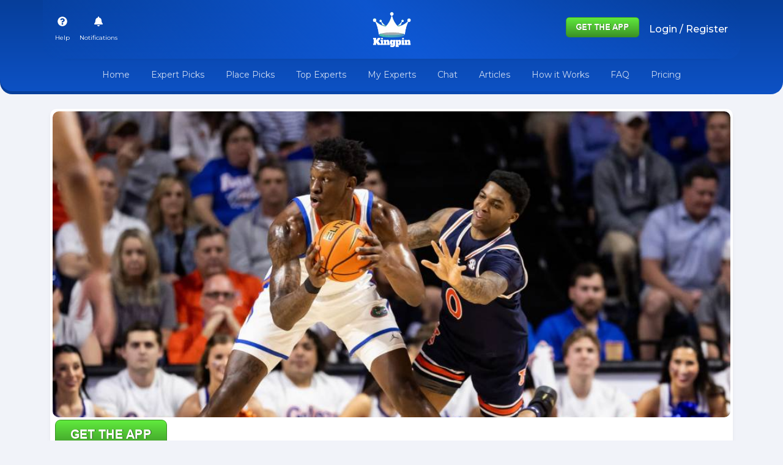

--- FILE ---
content_type: text/plain; charset=UTF-8
request_url: https://kingpin.pro:8443/socket.io/?EIO=4&transport=polling&t=PlRfB1x&sid=sAj5dxydnvLPlaK6AAKF
body_size: -270
content:
40{"sid":"_hKskEv-QRj8nJCMAAKG"}

--- FILE ---
content_type: text/plain; charset=UTF-8
request_url: https://kingpin.pro:8443/socket.io/?EIO=4&transport=polling&t=PlRfArC
body_size: -73
content:
0{"sid":"sAj5dxydnvLPlaK6AAKF","upgrades":["websocket"],"pingInterval":25000,"pingTimeout":20000}